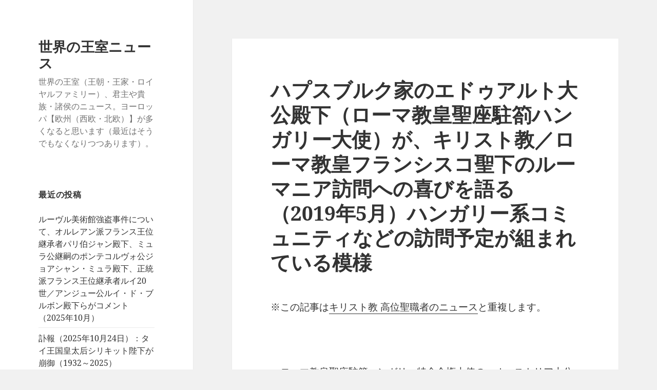

--- FILE ---
content_type: text/html; charset=UTF-8
request_url: https://royalty.charapedia.org/20190525d1/
body_size: 21293
content:
<!DOCTYPE html>
<html lang="ja" class="no-js">
<head>
	<meta charset="UTF-8">
	<meta name="viewport" content="width=device-width, initial-scale=1.0">
	<link rel="profile" href="https://gmpg.org/xfn/11">
	<link rel="pingback" href="https://royalty.charapedia.org/xmlrpc.php">
	<script>(function(html){html.className = html.className.replace(/\bno-js\b/,'js')})(document.documentElement);</script>
<title>ハプスブルク家のエドゥアルト大公殿下（ローマ教皇聖座駐箚ハンガリー大使）が、キリスト教／ローマ教皇フランシスコ聖下のルーマニア訪問への喜びを語る（2019年5月）ハンガリー系コミュニティなどの訪問予定が組まれている模様 &#8211; 世界の王室ニュース</title>
<meta name='robots' content='max-image-preview:large' />
	<style>img:is([sizes="auto" i], [sizes^="auto," i]) { contain-intrinsic-size: 3000px 1500px }</style>
	<script>
window.koko_analytics = {"url":"https:\/\/royalty.charapedia.org\/wp-admin\/admin-ajax.php?action=koko_analytics_collect","site_url":"https:\/\/royalty.charapedia.org","post_id":1223,"path":"\/20190525d1\/","method":"cookie","use_cookie":true};
</script>
<link rel='dns-prefetch' href='//stats.wp.com' />
<link rel='dns-prefetch' href='//www.googletagmanager.com' />
<link rel='dns-prefetch' href='//pagead2.googlesyndication.com' />
<link rel="alternate" type="application/rss+xml" title="世界の王室ニュース &raquo; フィード" href="https://royalty.charapedia.org/feed/" />
<link rel="alternate" type="application/rss+xml" title="世界の王室ニュース &raquo; コメントフィード" href="https://royalty.charapedia.org/comments/feed/" />
<script>
window._wpemojiSettings = {"baseUrl":"https:\/\/s.w.org\/images\/core\/emoji\/16.0.1\/72x72\/","ext":".png","svgUrl":"https:\/\/s.w.org\/images\/core\/emoji\/16.0.1\/svg\/","svgExt":".svg","source":{"concatemoji":"https:\/\/royalty.charapedia.org\/wp-includes\/js\/wp-emoji-release.min.js?ver=6.8.3"}};
/*! This file is auto-generated */
!function(s,n){var o,i,e;function c(e){try{var t={supportTests:e,timestamp:(new Date).valueOf()};sessionStorage.setItem(o,JSON.stringify(t))}catch(e){}}function p(e,t,n){e.clearRect(0,0,e.canvas.width,e.canvas.height),e.fillText(t,0,0);var t=new Uint32Array(e.getImageData(0,0,e.canvas.width,e.canvas.height).data),a=(e.clearRect(0,0,e.canvas.width,e.canvas.height),e.fillText(n,0,0),new Uint32Array(e.getImageData(0,0,e.canvas.width,e.canvas.height).data));return t.every(function(e,t){return e===a[t]})}function u(e,t){e.clearRect(0,0,e.canvas.width,e.canvas.height),e.fillText(t,0,0);for(var n=e.getImageData(16,16,1,1),a=0;a<n.data.length;a++)if(0!==n.data[a])return!1;return!0}function f(e,t,n,a){switch(t){case"flag":return n(e,"\ud83c\udff3\ufe0f\u200d\u26a7\ufe0f","\ud83c\udff3\ufe0f\u200b\u26a7\ufe0f")?!1:!n(e,"\ud83c\udde8\ud83c\uddf6","\ud83c\udde8\u200b\ud83c\uddf6")&&!n(e,"\ud83c\udff4\udb40\udc67\udb40\udc62\udb40\udc65\udb40\udc6e\udb40\udc67\udb40\udc7f","\ud83c\udff4\u200b\udb40\udc67\u200b\udb40\udc62\u200b\udb40\udc65\u200b\udb40\udc6e\u200b\udb40\udc67\u200b\udb40\udc7f");case"emoji":return!a(e,"\ud83e\udedf")}return!1}function g(e,t,n,a){var r="undefined"!=typeof WorkerGlobalScope&&self instanceof WorkerGlobalScope?new OffscreenCanvas(300,150):s.createElement("canvas"),o=r.getContext("2d",{willReadFrequently:!0}),i=(o.textBaseline="top",o.font="600 32px Arial",{});return e.forEach(function(e){i[e]=t(o,e,n,a)}),i}function t(e){var t=s.createElement("script");t.src=e,t.defer=!0,s.head.appendChild(t)}"undefined"!=typeof Promise&&(o="wpEmojiSettingsSupports",i=["flag","emoji"],n.supports={everything:!0,everythingExceptFlag:!0},e=new Promise(function(e){s.addEventListener("DOMContentLoaded",e,{once:!0})}),new Promise(function(t){var n=function(){try{var e=JSON.parse(sessionStorage.getItem(o));if("object"==typeof e&&"number"==typeof e.timestamp&&(new Date).valueOf()<e.timestamp+604800&&"object"==typeof e.supportTests)return e.supportTests}catch(e){}return null}();if(!n){if("undefined"!=typeof Worker&&"undefined"!=typeof OffscreenCanvas&&"undefined"!=typeof URL&&URL.createObjectURL&&"undefined"!=typeof Blob)try{var e="postMessage("+g.toString()+"("+[JSON.stringify(i),f.toString(),p.toString(),u.toString()].join(",")+"));",a=new Blob([e],{type:"text/javascript"}),r=new Worker(URL.createObjectURL(a),{name:"wpTestEmojiSupports"});return void(r.onmessage=function(e){c(n=e.data),r.terminate(),t(n)})}catch(e){}c(n=g(i,f,p,u))}t(n)}).then(function(e){for(var t in e)n.supports[t]=e[t],n.supports.everything=n.supports.everything&&n.supports[t],"flag"!==t&&(n.supports.everythingExceptFlag=n.supports.everythingExceptFlag&&n.supports[t]);n.supports.everythingExceptFlag=n.supports.everythingExceptFlag&&!n.supports.flag,n.DOMReady=!1,n.readyCallback=function(){n.DOMReady=!0}}).then(function(){return e}).then(function(){var e;n.supports.everything||(n.readyCallback(),(e=n.source||{}).concatemoji?t(e.concatemoji):e.wpemoji&&e.twemoji&&(t(e.twemoji),t(e.wpemoji)))}))}((window,document),window._wpemojiSettings);
</script>
<link rel='stylesheet' id='twentyfifteen-jetpack-css' href='https://royalty.charapedia.org/wp-content/plugins/jetpack/modules/theme-tools/compat/twentyfifteen.css?ver=15.1.1' media='all' />
<link rel='stylesheet' id='jetpack_related-posts-css' href='https://royalty.charapedia.org/wp-content/plugins/jetpack/modules/related-posts/related-posts.css?ver=20240116' media='all' />
<style id='wp-emoji-styles-inline-css'>

	img.wp-smiley, img.emoji {
		display: inline !important;
		border: none !important;
		box-shadow: none !important;
		height: 1em !important;
		width: 1em !important;
		margin: 0 0.07em !important;
		vertical-align: -0.1em !important;
		background: none !important;
		padding: 0 !important;
	}
</style>
<link rel='stylesheet' id='wp-block-library-css' href='https://royalty.charapedia.org/wp-includes/css/dist/block-library/style.min.css?ver=6.8.3' media='all' />
<style id='wp-block-library-theme-inline-css'>
.wp-block-audio :where(figcaption){color:#555;font-size:13px;text-align:center}.is-dark-theme .wp-block-audio :where(figcaption){color:#ffffffa6}.wp-block-audio{margin:0 0 1em}.wp-block-code{border:1px solid #ccc;border-radius:4px;font-family:Menlo,Consolas,monaco,monospace;padding:.8em 1em}.wp-block-embed :where(figcaption){color:#555;font-size:13px;text-align:center}.is-dark-theme .wp-block-embed :where(figcaption){color:#ffffffa6}.wp-block-embed{margin:0 0 1em}.blocks-gallery-caption{color:#555;font-size:13px;text-align:center}.is-dark-theme .blocks-gallery-caption{color:#ffffffa6}:root :where(.wp-block-image figcaption){color:#555;font-size:13px;text-align:center}.is-dark-theme :root :where(.wp-block-image figcaption){color:#ffffffa6}.wp-block-image{margin:0 0 1em}.wp-block-pullquote{border-bottom:4px solid;border-top:4px solid;color:currentColor;margin-bottom:1.75em}.wp-block-pullquote cite,.wp-block-pullquote footer,.wp-block-pullquote__citation{color:currentColor;font-size:.8125em;font-style:normal;text-transform:uppercase}.wp-block-quote{border-left:.25em solid;margin:0 0 1.75em;padding-left:1em}.wp-block-quote cite,.wp-block-quote footer{color:currentColor;font-size:.8125em;font-style:normal;position:relative}.wp-block-quote:where(.has-text-align-right){border-left:none;border-right:.25em solid;padding-left:0;padding-right:1em}.wp-block-quote:where(.has-text-align-center){border:none;padding-left:0}.wp-block-quote.is-large,.wp-block-quote.is-style-large,.wp-block-quote:where(.is-style-plain){border:none}.wp-block-search .wp-block-search__label{font-weight:700}.wp-block-search__button{border:1px solid #ccc;padding:.375em .625em}:where(.wp-block-group.has-background){padding:1.25em 2.375em}.wp-block-separator.has-css-opacity{opacity:.4}.wp-block-separator{border:none;border-bottom:2px solid;margin-left:auto;margin-right:auto}.wp-block-separator.has-alpha-channel-opacity{opacity:1}.wp-block-separator:not(.is-style-wide):not(.is-style-dots){width:100px}.wp-block-separator.has-background:not(.is-style-dots){border-bottom:none;height:1px}.wp-block-separator.has-background:not(.is-style-wide):not(.is-style-dots){height:2px}.wp-block-table{margin:0 0 1em}.wp-block-table td,.wp-block-table th{word-break:normal}.wp-block-table :where(figcaption){color:#555;font-size:13px;text-align:center}.is-dark-theme .wp-block-table :where(figcaption){color:#ffffffa6}.wp-block-video :where(figcaption){color:#555;font-size:13px;text-align:center}.is-dark-theme .wp-block-video :where(figcaption){color:#ffffffa6}.wp-block-video{margin:0 0 1em}:root :where(.wp-block-template-part.has-background){margin-bottom:0;margin-top:0;padding:1.25em 2.375em}
</style>
<style id='classic-theme-styles-inline-css'>
/*! This file is auto-generated */
.wp-block-button__link{color:#fff;background-color:#32373c;border-radius:9999px;box-shadow:none;text-decoration:none;padding:calc(.667em + 2px) calc(1.333em + 2px);font-size:1.125em}.wp-block-file__button{background:#32373c;color:#fff;text-decoration:none}
</style>
<link rel='stylesheet' id='mediaelement-css' href='https://royalty.charapedia.org/wp-includes/js/mediaelement/mediaelementplayer-legacy.min.css?ver=4.2.17' media='all' />
<link rel='stylesheet' id='wp-mediaelement-css' href='https://royalty.charapedia.org/wp-includes/js/mediaelement/wp-mediaelement.min.css?ver=6.8.3' media='all' />
<style id='jetpack-sharing-buttons-style-inline-css'>
.jetpack-sharing-buttons__services-list{display:flex;flex-direction:row;flex-wrap:wrap;gap:0;list-style-type:none;margin:5px;padding:0}.jetpack-sharing-buttons__services-list.has-small-icon-size{font-size:12px}.jetpack-sharing-buttons__services-list.has-normal-icon-size{font-size:16px}.jetpack-sharing-buttons__services-list.has-large-icon-size{font-size:24px}.jetpack-sharing-buttons__services-list.has-huge-icon-size{font-size:36px}@media print{.jetpack-sharing-buttons__services-list{display:none!important}}.editor-styles-wrapper .wp-block-jetpack-sharing-buttons{gap:0;padding-inline-start:0}ul.jetpack-sharing-buttons__services-list.has-background{padding:1.25em 2.375em}
</style>
<style id='global-styles-inline-css'>
:root{--wp--preset--aspect-ratio--square: 1;--wp--preset--aspect-ratio--4-3: 4/3;--wp--preset--aspect-ratio--3-4: 3/4;--wp--preset--aspect-ratio--3-2: 3/2;--wp--preset--aspect-ratio--2-3: 2/3;--wp--preset--aspect-ratio--16-9: 16/9;--wp--preset--aspect-ratio--9-16: 9/16;--wp--preset--color--black: #000000;--wp--preset--color--cyan-bluish-gray: #abb8c3;--wp--preset--color--white: #fff;--wp--preset--color--pale-pink: #f78da7;--wp--preset--color--vivid-red: #cf2e2e;--wp--preset--color--luminous-vivid-orange: #ff6900;--wp--preset--color--luminous-vivid-amber: #fcb900;--wp--preset--color--light-green-cyan: #7bdcb5;--wp--preset--color--vivid-green-cyan: #00d084;--wp--preset--color--pale-cyan-blue: #8ed1fc;--wp--preset--color--vivid-cyan-blue: #0693e3;--wp--preset--color--vivid-purple: #9b51e0;--wp--preset--color--dark-gray: #111;--wp--preset--color--light-gray: #f1f1f1;--wp--preset--color--yellow: #f4ca16;--wp--preset--color--dark-brown: #352712;--wp--preset--color--medium-pink: #e53b51;--wp--preset--color--light-pink: #ffe5d1;--wp--preset--color--dark-purple: #2e2256;--wp--preset--color--purple: #674970;--wp--preset--color--blue-gray: #22313f;--wp--preset--color--bright-blue: #55c3dc;--wp--preset--color--light-blue: #e9f2f9;--wp--preset--gradient--vivid-cyan-blue-to-vivid-purple: linear-gradient(135deg,rgba(6,147,227,1) 0%,rgb(155,81,224) 100%);--wp--preset--gradient--light-green-cyan-to-vivid-green-cyan: linear-gradient(135deg,rgb(122,220,180) 0%,rgb(0,208,130) 100%);--wp--preset--gradient--luminous-vivid-amber-to-luminous-vivid-orange: linear-gradient(135deg,rgba(252,185,0,1) 0%,rgba(255,105,0,1) 100%);--wp--preset--gradient--luminous-vivid-orange-to-vivid-red: linear-gradient(135deg,rgba(255,105,0,1) 0%,rgb(207,46,46) 100%);--wp--preset--gradient--very-light-gray-to-cyan-bluish-gray: linear-gradient(135deg,rgb(238,238,238) 0%,rgb(169,184,195) 100%);--wp--preset--gradient--cool-to-warm-spectrum: linear-gradient(135deg,rgb(74,234,220) 0%,rgb(151,120,209) 20%,rgb(207,42,186) 40%,rgb(238,44,130) 60%,rgb(251,105,98) 80%,rgb(254,248,76) 100%);--wp--preset--gradient--blush-light-purple: linear-gradient(135deg,rgb(255,206,236) 0%,rgb(152,150,240) 100%);--wp--preset--gradient--blush-bordeaux: linear-gradient(135deg,rgb(254,205,165) 0%,rgb(254,45,45) 50%,rgb(107,0,62) 100%);--wp--preset--gradient--luminous-dusk: linear-gradient(135deg,rgb(255,203,112) 0%,rgb(199,81,192) 50%,rgb(65,88,208) 100%);--wp--preset--gradient--pale-ocean: linear-gradient(135deg,rgb(255,245,203) 0%,rgb(182,227,212) 50%,rgb(51,167,181) 100%);--wp--preset--gradient--electric-grass: linear-gradient(135deg,rgb(202,248,128) 0%,rgb(113,206,126) 100%);--wp--preset--gradient--midnight: linear-gradient(135deg,rgb(2,3,129) 0%,rgb(40,116,252) 100%);--wp--preset--gradient--dark-gray-gradient-gradient: linear-gradient(90deg, rgba(17,17,17,1) 0%, rgba(42,42,42,1) 100%);--wp--preset--gradient--light-gray-gradient: linear-gradient(90deg, rgba(241,241,241,1) 0%, rgba(215,215,215,1) 100%);--wp--preset--gradient--white-gradient: linear-gradient(90deg, rgba(255,255,255,1) 0%, rgba(230,230,230,1) 100%);--wp--preset--gradient--yellow-gradient: linear-gradient(90deg, rgba(244,202,22,1) 0%, rgba(205,168,10,1) 100%);--wp--preset--gradient--dark-brown-gradient: linear-gradient(90deg, rgba(53,39,18,1) 0%, rgba(91,67,31,1) 100%);--wp--preset--gradient--medium-pink-gradient: linear-gradient(90deg, rgba(229,59,81,1) 0%, rgba(209,28,51,1) 100%);--wp--preset--gradient--light-pink-gradient: linear-gradient(90deg, rgba(255,229,209,1) 0%, rgba(255,200,158,1) 100%);--wp--preset--gradient--dark-purple-gradient: linear-gradient(90deg, rgba(46,34,86,1) 0%, rgba(66,48,123,1) 100%);--wp--preset--gradient--purple-gradient: linear-gradient(90deg, rgba(103,73,112,1) 0%, rgba(131,93,143,1) 100%);--wp--preset--gradient--blue-gray-gradient: linear-gradient(90deg, rgba(34,49,63,1) 0%, rgba(52,75,96,1) 100%);--wp--preset--gradient--bright-blue-gradient: linear-gradient(90deg, rgba(85,195,220,1) 0%, rgba(43,180,211,1) 100%);--wp--preset--gradient--light-blue-gradient: linear-gradient(90deg, rgba(233,242,249,1) 0%, rgba(193,218,238,1) 100%);--wp--preset--font-size--small: 13px;--wp--preset--font-size--medium: 20px;--wp--preset--font-size--large: 36px;--wp--preset--font-size--x-large: 42px;--wp--preset--spacing--20: 0.44rem;--wp--preset--spacing--30: 0.67rem;--wp--preset--spacing--40: 1rem;--wp--preset--spacing--50: 1.5rem;--wp--preset--spacing--60: 2.25rem;--wp--preset--spacing--70: 3.38rem;--wp--preset--spacing--80: 5.06rem;--wp--preset--shadow--natural: 6px 6px 9px rgba(0, 0, 0, 0.2);--wp--preset--shadow--deep: 12px 12px 50px rgba(0, 0, 0, 0.4);--wp--preset--shadow--sharp: 6px 6px 0px rgba(0, 0, 0, 0.2);--wp--preset--shadow--outlined: 6px 6px 0px -3px rgba(255, 255, 255, 1), 6px 6px rgba(0, 0, 0, 1);--wp--preset--shadow--crisp: 6px 6px 0px rgba(0, 0, 0, 1);}:where(.is-layout-flex){gap: 0.5em;}:where(.is-layout-grid){gap: 0.5em;}body .is-layout-flex{display: flex;}.is-layout-flex{flex-wrap: wrap;align-items: center;}.is-layout-flex > :is(*, div){margin: 0;}body .is-layout-grid{display: grid;}.is-layout-grid > :is(*, div){margin: 0;}:where(.wp-block-columns.is-layout-flex){gap: 2em;}:where(.wp-block-columns.is-layout-grid){gap: 2em;}:where(.wp-block-post-template.is-layout-flex){gap: 1.25em;}:where(.wp-block-post-template.is-layout-grid){gap: 1.25em;}.has-black-color{color: var(--wp--preset--color--black) !important;}.has-cyan-bluish-gray-color{color: var(--wp--preset--color--cyan-bluish-gray) !important;}.has-white-color{color: var(--wp--preset--color--white) !important;}.has-pale-pink-color{color: var(--wp--preset--color--pale-pink) !important;}.has-vivid-red-color{color: var(--wp--preset--color--vivid-red) !important;}.has-luminous-vivid-orange-color{color: var(--wp--preset--color--luminous-vivid-orange) !important;}.has-luminous-vivid-amber-color{color: var(--wp--preset--color--luminous-vivid-amber) !important;}.has-light-green-cyan-color{color: var(--wp--preset--color--light-green-cyan) !important;}.has-vivid-green-cyan-color{color: var(--wp--preset--color--vivid-green-cyan) !important;}.has-pale-cyan-blue-color{color: var(--wp--preset--color--pale-cyan-blue) !important;}.has-vivid-cyan-blue-color{color: var(--wp--preset--color--vivid-cyan-blue) !important;}.has-vivid-purple-color{color: var(--wp--preset--color--vivid-purple) !important;}.has-black-background-color{background-color: var(--wp--preset--color--black) !important;}.has-cyan-bluish-gray-background-color{background-color: var(--wp--preset--color--cyan-bluish-gray) !important;}.has-white-background-color{background-color: var(--wp--preset--color--white) !important;}.has-pale-pink-background-color{background-color: var(--wp--preset--color--pale-pink) !important;}.has-vivid-red-background-color{background-color: var(--wp--preset--color--vivid-red) !important;}.has-luminous-vivid-orange-background-color{background-color: var(--wp--preset--color--luminous-vivid-orange) !important;}.has-luminous-vivid-amber-background-color{background-color: var(--wp--preset--color--luminous-vivid-amber) !important;}.has-light-green-cyan-background-color{background-color: var(--wp--preset--color--light-green-cyan) !important;}.has-vivid-green-cyan-background-color{background-color: var(--wp--preset--color--vivid-green-cyan) !important;}.has-pale-cyan-blue-background-color{background-color: var(--wp--preset--color--pale-cyan-blue) !important;}.has-vivid-cyan-blue-background-color{background-color: var(--wp--preset--color--vivid-cyan-blue) !important;}.has-vivid-purple-background-color{background-color: var(--wp--preset--color--vivid-purple) !important;}.has-black-border-color{border-color: var(--wp--preset--color--black) !important;}.has-cyan-bluish-gray-border-color{border-color: var(--wp--preset--color--cyan-bluish-gray) !important;}.has-white-border-color{border-color: var(--wp--preset--color--white) !important;}.has-pale-pink-border-color{border-color: var(--wp--preset--color--pale-pink) !important;}.has-vivid-red-border-color{border-color: var(--wp--preset--color--vivid-red) !important;}.has-luminous-vivid-orange-border-color{border-color: var(--wp--preset--color--luminous-vivid-orange) !important;}.has-luminous-vivid-amber-border-color{border-color: var(--wp--preset--color--luminous-vivid-amber) !important;}.has-light-green-cyan-border-color{border-color: var(--wp--preset--color--light-green-cyan) !important;}.has-vivid-green-cyan-border-color{border-color: var(--wp--preset--color--vivid-green-cyan) !important;}.has-pale-cyan-blue-border-color{border-color: var(--wp--preset--color--pale-cyan-blue) !important;}.has-vivid-cyan-blue-border-color{border-color: var(--wp--preset--color--vivid-cyan-blue) !important;}.has-vivid-purple-border-color{border-color: var(--wp--preset--color--vivid-purple) !important;}.has-vivid-cyan-blue-to-vivid-purple-gradient-background{background: var(--wp--preset--gradient--vivid-cyan-blue-to-vivid-purple) !important;}.has-light-green-cyan-to-vivid-green-cyan-gradient-background{background: var(--wp--preset--gradient--light-green-cyan-to-vivid-green-cyan) !important;}.has-luminous-vivid-amber-to-luminous-vivid-orange-gradient-background{background: var(--wp--preset--gradient--luminous-vivid-amber-to-luminous-vivid-orange) !important;}.has-luminous-vivid-orange-to-vivid-red-gradient-background{background: var(--wp--preset--gradient--luminous-vivid-orange-to-vivid-red) !important;}.has-very-light-gray-to-cyan-bluish-gray-gradient-background{background: var(--wp--preset--gradient--very-light-gray-to-cyan-bluish-gray) !important;}.has-cool-to-warm-spectrum-gradient-background{background: var(--wp--preset--gradient--cool-to-warm-spectrum) !important;}.has-blush-light-purple-gradient-background{background: var(--wp--preset--gradient--blush-light-purple) !important;}.has-blush-bordeaux-gradient-background{background: var(--wp--preset--gradient--blush-bordeaux) !important;}.has-luminous-dusk-gradient-background{background: var(--wp--preset--gradient--luminous-dusk) !important;}.has-pale-ocean-gradient-background{background: var(--wp--preset--gradient--pale-ocean) !important;}.has-electric-grass-gradient-background{background: var(--wp--preset--gradient--electric-grass) !important;}.has-midnight-gradient-background{background: var(--wp--preset--gradient--midnight) !important;}.has-small-font-size{font-size: var(--wp--preset--font-size--small) !important;}.has-medium-font-size{font-size: var(--wp--preset--font-size--medium) !important;}.has-large-font-size{font-size: var(--wp--preset--font-size--large) !important;}.has-x-large-font-size{font-size: var(--wp--preset--font-size--x-large) !important;}
:where(.wp-block-post-template.is-layout-flex){gap: 1.25em;}:where(.wp-block-post-template.is-layout-grid){gap: 1.25em;}
:where(.wp-block-columns.is-layout-flex){gap: 2em;}:where(.wp-block-columns.is-layout-grid){gap: 2em;}
:root :where(.wp-block-pullquote){font-size: 1.5em;line-height: 1.6;}
</style>
<link rel='stylesheet' id='twentyfifteen-fonts-css' href='https://royalty.charapedia.org/wp-content/themes/twentyfifteen/assets/fonts/noto-sans-plus-noto-serif-plus-inconsolata.css?ver=20230328' media='all' />
<link rel='stylesheet' id='genericons-css' href='https://royalty.charapedia.org/wp-content/plugins/jetpack/_inc/genericons/genericons/genericons.css?ver=3.1' media='all' />
<link rel='stylesheet' id='twentyfifteen-style-css' href='https://royalty.charapedia.org/wp-content/themes/twentyfifteen/style.css?ver=20250415' media='all' />
<link rel='stylesheet' id='twentyfifteen-block-style-css' href='https://royalty.charapedia.org/wp-content/themes/twentyfifteen/css/blocks.css?ver=20240715' media='all' />
<link rel='stylesheet' id='sharedaddy-css' href='https://royalty.charapedia.org/wp-content/plugins/jetpack/modules/sharedaddy/sharing.css?ver=15.1.1' media='all' />
<link rel='stylesheet' id='social-logos-css' href='https://royalty.charapedia.org/wp-content/plugins/jetpack/_inc/social-logos/social-logos.min.css?ver=15.1.1' media='all' />
<script id="jetpack_related-posts-js-extra">
var related_posts_js_options = {"post_heading":"h4"};
</script>
<script src="https://royalty.charapedia.org/wp-content/plugins/jetpack/_inc/build/related-posts/related-posts.min.js?ver=20240116" id="jetpack_related-posts-js"></script>
<script src="https://royalty.charapedia.org/wp-includes/js/jquery/jquery.min.js?ver=3.7.1" id="jquery-core-js"></script>
<script src="https://royalty.charapedia.org/wp-includes/js/jquery/jquery-migrate.min.js?ver=3.4.1" id="jquery-migrate-js"></script>
<script id="twentyfifteen-script-js-extra">
var screenReaderText = {"expand":"<span class=\"screen-reader-text\">\u30b5\u30d6\u30e1\u30cb\u30e5\u30fc\u3092\u5c55\u958b<\/span>","collapse":"<span class=\"screen-reader-text\">\u30b5\u30d6\u30e1\u30cb\u30e5\u30fc\u3092\u9589\u3058\u308b<\/span>"};
</script>
<script src="https://royalty.charapedia.org/wp-content/themes/twentyfifteen/js/functions.js?ver=20250303" id="twentyfifteen-script-js" defer data-wp-strategy="defer"></script>
<link rel="https://api.w.org/" href="https://royalty.charapedia.org/wp-json/" /><link rel="alternate" title="JSON" type="application/json" href="https://royalty.charapedia.org/wp-json/wp/v2/posts/1223" /><link rel="EditURI" type="application/rsd+xml" title="RSD" href="https://royalty.charapedia.org/xmlrpc.php?rsd" />
<meta name="generator" content="WordPress 6.8.3" />
<link rel="canonical" href="https://royalty.charapedia.org/20190525d1/" />
<link rel='shortlink' href='https://wp.me/p9Ef5l-jJ' />
<meta name="generator" content="Site Kit by Google 1.164.0" />	<style>img#wpstats{display:none}</style>
		
<!-- Site Kit が追加した Google AdSense メタタグ -->
<meta name="google-adsense-platform-account" content="ca-host-pub-2644536267352236">
<meta name="google-adsense-platform-domain" content="sitekit.withgoogle.com">
<!-- Site Kit が追加した End Google AdSense メタタグ -->
<style type="text/css">.broken_link, a.broken_link {
	text-decoration: line-through;
}</style>
<!-- Google AdSense スニペット (Site Kit が追加) -->
<script async src="https://pagead2.googlesyndication.com/pagead/js/adsbygoogle.js?client=ca-pub-7421915232996574&amp;host=ca-host-pub-2644536267352236" crossorigin="anonymous"></script>

<!-- (ここまで) Google AdSense スニペット (Site Kit が追加) -->

<!-- Jetpack Open Graph Tags -->
<meta property="og:type" content="article" />
<meta property="og:title" content="ハプスブルク家のエドゥアルト大公殿下（ローマ教皇聖座駐箚ハンガリー大使）が、キリスト教／ローマ教皇フランシスコ聖下のルーマニア訪問への喜びを語る（2019年5月）ハンガリー系コミュニティなどの訪問予定が組まれている模様" />
<meta property="og:url" content="https://royalty.charapedia.org/20190525d1/" />
<meta property="og:description" content="※この記事はキリスト教 高位聖職者のニュースと重複します。 &nbsp; 　ローマ教皇聖座駐箚ハンガリー特命全&hellip;" />
<meta property="article:published_time" content="2019-05-25T10:56:20+00:00" />
<meta property="article:modified_time" content="2019-12-19T09:52:40+00:00" />
<meta property="og:site_name" content="世界の王室ニュース" />
<meta property="og:image" content="http://img.youtube.com/vi/atJLoKpeoLg/0.jpg" />
<meta property="og:image:secure_url" content="https://img.youtube.com/vi/atJLoKpeoLg/0.jpg" />
<meta property="og:image:width" content="200" />
<meta property="og:image:height" content="200" />
<meta property="og:image:alt" content="" />
<meta property="og:locale" content="ja_JP" />
<meta name="twitter:site" content="@Royals_info" />
<meta name="twitter:text:title" content="ハプスブルク家のエドゥアルト大公殿下（ローマ教皇聖座駐箚ハンガリー大使）が、キリスト教／ローマ教皇フランシスコ聖下のルーマニア訪問への喜びを語る（2019年5月）ハンガリー系コミュニティなどの訪問予定が組まれている模様" />
<meta name="twitter:image" content="https://royalty.charapedia.org/wp-content/uploads/2025/06/favicon.png" />
<meta name="twitter:card" content="summary" />

<!-- End Jetpack Open Graph Tags -->
<link rel="icon" href="https://royalty.charapedia.org/wp-content/uploads/2025/06/favicon.png" sizes="32x32" />
<link rel="icon" href="https://royalty.charapedia.org/wp-content/uploads/2025/06/favicon.png" sizes="192x192" />
<link rel="apple-touch-icon" href="https://royalty.charapedia.org/wp-content/uploads/2025/06/favicon.png" />
<meta name="msapplication-TileImage" content="https://royalty.charapedia.org/wp-content/uploads/2025/06/favicon.png" />
</head>

<body class="wp-singular post-template-default single single-post postid-1223 single-format-standard wp-embed-responsive wp-theme-twentyfifteen">
<div id="page" class="hfeed site">
	<a class="skip-link screen-reader-text" href="#content">
		コンテンツへスキップ	</a>

	<div id="sidebar" class="sidebar">
		<header id="masthead" class="site-header">
			<div class="site-branding">
										<p class="site-title"><a href="https://royalty.charapedia.org/" rel="home" >世界の王室ニュース</a></p>
												<p class="site-description">世界の王室（王朝・王家・ロイヤルファミリー）、君主や貴族・諸侯のニュース。ヨーロッパ【欧州（西欧・北欧）】が多くなると思います（最近はそうでもなくなりつつあります）。</p>
										<button class="secondary-toggle">﻿メニューとウィジェット</button>
			</div><!-- .site-branding -->
		</header><!-- .site-header -->

			<div id="secondary" class="secondary">

		
		
					<div id="widget-area" class="widget-area" role="complementary">
				
		<aside id="recent-posts-2" class="widget widget_recent_entries">
		<h2 class="widget-title">最近の投稿</h2><nav aria-label="最近の投稿">
		<ul>
											<li>
					<a href="https://royalty.charapedia.org/20251027d1/">ルーヴル美術館強盗事件について、オルレアン派フランス王位継承者パリ伯ジャン殿下、ミュラ公継嗣のポンテコルヴォ公ジョアシャン・ミュラ殿下、正統派フランス王位継承者ルイ20世／アンジュー公ルイ・ド・ブルボン殿下らがコメント（2025年10月）</a>
									</li>
											<li>
					<a href="https://royalty.charapedia.org/20251025d1/">訃報（2025年10月24日）：タイ王国皇太后シリキット陛下が崩御（1932～2025）</a>
									</li>
											<li>
					<a href="https://royalty.charapedia.org/20251018d1/">追記（チャールズ3世陛下はアンドルー王子の称号と栄誉を剥奪する手続きを開始とのこと）：英国王室のヨーク公爵アンドルー王子が、称号などをこれからは用いないと発表（2025年10月）用いなくてもこれからもヨーク公爵であり「返上」などの報道は誤り</a>
									</li>
											<li>
					<a href="https://royalty.charapedia.org/20251017d1/">ベルギー王子ロラン殿下（ベルギー王フィリップ陛下の弟）に婚外子（男子）が存在することが明らかに（2025年9月）</a>
									</li>
											<li>
					<a href="https://royalty.charapedia.org/20251014d4/">正統派フランス王位継承者ルイ20世ことアンジュー公ルイ・ド・ブルボン殿下が、ル・ジュルナル・デュ・ディマンシュに寄稿「第五共和制は崩壊の瀬戸際にある」、CNEWSからはインタビューを受ける（2025年10月）</a>
									</li>
					</ul>

		</nav></aside><aside id="text-8" class="widget widget_text"><h2 class="widget-title">訃報（注目：2023年以降）</h2>			<div class="textwidget"><p><a href="https://royalty.charapedia.org/20251025d1/">訃報（2025年10月24日）：タイ王国皇太后シリキット陛下が崩御（1932～2025）</a></p>
<hr>
<p><a href="https://royalty.charapedia.org/20250927d2/">訃報（2025年9月23日）：ニュージーランド／マオリのンガーティ・トゥーファレトア大首長サー・トゥム・テ・ヒューヒュー・トゥーキノ8世が薨去（1941～2025）第31回世界遺産委員会議長（2007年）。ニュージーランド総督・首相が弔意を表明</a></p>
<hr>
<p><a href="https://royalty.charapedia.org/20250923d1/">訃報（2025年9月22日）：ハンガリーのエステルハージ家当主エステルハージ＝ガランタ公アンタル2世（アントン2世）殿下が薨去（1936～2025）</a></p>
<hr>
<p><a href="https://royalty.charapedia.org/20250808d1/">訃報（2025年8月7日）：ガーナ伝統的君主／アシャンティ王国のクイーン・マザー、ナナ・コナドゥ・イアダム3世陛下が崩御（1927～2025）アシャンティ王の姉</a></p>
<hr>
<p><a href="https://royalty.charapedia.org/20250524d3/">訃報（2025年5月16日）：ヴィスボリ伯爵夫人マリアン・ベルナドッテが薨去（1924～2025）元スウェーデン王子の故ヴィスボリ伯爵シグヴァルド・ベルナドッテの未亡人</a></p>
<hr>
<p><a href="https://royalty.charapedia.org/20250516d3/">訃報（2025年5月15日）：オルレアン＝ブラガンサ公女クリスティーナ殿下が薨去（1950～2025）ブラジル皇帝ペドロ2世の玄孫、ブラジル帝室ペトロポリス系統当主ペドロ・カルロス殿下の妹、サピエハ家の最年長系統の男系男子だった故ヤン・パヴェウ閣下の元妻</a></p>
<hr>
<p><a href="https://royalty.charapedia.org/20250506d1/">訃報（2025年5月4日）：ザイン＝ヴィトゲンシュタイン＝ザイン公妃（未亡人）マリアンネ殿下が薨去（1919～2025）オーストリアのマイヤー＝メルンホフ家出身。マリア・テレジア子孫</a></p>
<hr>
<p><a href="https://royalty.charapedia.org/20250503d3/">訃報（2025年5月1日）：ハワイ王子デービッド・カワナナコア殿下が薨去（1952～2025）クエンティン・カワナナコア王子殿下（（旧）ハワイ王室当主に挙げられる一人）の異母兄。薨去に伴いハワイ州知事は半旗掲揚を指示</a></p>
<hr>
<p><a href="https://royalty.charapedia.org/20250502d1/">訃報（2025年4月20日）：ガーナ伝統的君主／アシャンティ王国の No.2 ／元・摂政のマンポン公ダアセブレ・ナナ・オセイ・ボンス2世が薨去（1939～2025）</a></p>
<hr>
<p><a href="https://royalty.charapedia.org/20250421d2/">訃報（2025年4月21日）：キリスト教／ローマ教皇フランシスコ聖下が帰天（1936～2025）</a></p>
<hr>
<p><a href="https://royalty.charapedia.org/20250504d2/">訃報（2025年4月13日）：フィジー伝統的首長／カラニヴァル首長“ラトゥ”イノケ・タキヴェイカタが薨去（1947～2025）元・大臣、元・上院議員、内乱扇動罪終身判決（後に恩赦）、首長大評議会のメンバー</a></p>
<hr>
<p><a href="https://royalty.charapedia.org/20250404d1/">訃報（2025年4月3日）：ザクセン＝コーブルク＝ゴータ公アンドレアス殿下が薨去（1943～2025）</a></p>
<hr>
<p><a href="https://royalty.charapedia.org/20250319d1/">訃報（2025年3月16日）：インド君主諸家／アルヴィンド・シング・メーワール殿下が薨去（1944～2025）メーワール王位継承者として対立していた兄の薨去四ヶ月後に</a></p>
<hr>
<p><a href="https://royalty.charapedia.org/20250311d1/">訃報（2025年3月1日）：（旧）ジョージア王室【グルジア王室】当主（グルジンスキー系）ジョージア皇太子ヌグザル殿下が薨去（1950～2025）</a></p>
<hr>
<p><a href="https://royalty.charapedia.org/20250127d1/">訃報（2025年1月8日）：（旧）ラオス王室のマンクラ・スワンナ・プーマ王子殿下が薨去（1938～2025）</a></p>
<hr>
<p><a href="https://royalty.charapedia.org/20250110d3/">訃報（2025年1月6日）：サー・トーマス・ダンが卒去（1933～2025）2008年にガーター騎士に叙任。卒去に伴いガーター騎士団の欠員は四人に</a></p>
<hr>
<p><a href="https://royalty.charapedia.org/20250107d1/">訃報（2025年1月5日）：タイ王国のウタイティアン・チャヤーングン王女殿下が薨去（1930～2025）シャム王ラーマ4世の、生存していた最後の孫娘</a></p>
<hr>
<p><a href="https://royalty.charapedia.org/20250104r1/">訃報（2025年1月3日）：ヨルダンのマジダ・ラアド王子妃殿下が薨去（1942～2025）旧イラク王室当主ラアド・ビン・ザイド王子殿下の妻</a></p>
<hr>
<p><a href="https://royalty.charapedia.org/20250109d1/">訃報（2024年12月31日）：島津氏第32代当主 島津修久 氏が死去（1938～2025）</a></p>
<hr>
<p><a href="https://royalty.charapedia.org/20250101r1/">訃報（2024年12月30日）：旧ザンジバル・スルタン【国王】ジャムシード・ビン・アブドッラー陛下が崩御（1929～2024）</a></p>
<hr>
<p><a href="https://royalty.charapedia.org/20250101r2/">訃報（2024年12月16日）：ヴァルデック＝ピルモント公ヴィッテキント殿下が薨去（1936～2024）ヘッセン州首相ボリス・ライン閣下が弔意を表明</a></p>
<hr>
<p><a href="https://royalty.charapedia.org/20241205d1/">訃報（2024年12月4日）：ホーエンツォレルン公子妃／スウェーデン王女ビルギッタ殿下が薨去（1937～2024）スウェーデン王カール16世グスタフ陛下の次姉</a></p>
<hr>
<p><a href="https://royalty.charapedia.org/20241115d1/">訃報（2024年11月15日）：崇仁親王妃（三笠宮妃）百合子殿下が薨去（1923～2024）</a></p>
<hr>
<p><a href="https://royalty.charapedia.org/20241128d2/">訃報（2024年11月10日）：インド君主諸家／第76代メーワール王位継承者マヘンドラ・シング・メーワール殿下が薨去（1941～2024）モディ首相、ラージャスターン州首相らが弔意を表明</a></p>
<hr>
<p><a href="https://royalty.charapedia.org/20241114d1/">訃報（2024年11月8日）：（旧）ブラジル帝室ヴァソウラス系統のブラジル皇太子アントニオ殿下が薨去（1950～2024）当主ベルトラント殿下の弟</a></p>
<hr>
<p><a href="https://royalty.charapedia.org/20240911d1/">訃報（2024年9月11日）：ナイジェリア伝統的君主：イジェシャ王ガブリエル・アデクンレ・アロモララン2世陛下が崩御（1937～2024）</a></p>
<hr>
<p><a href="https://royalty.charapedia.org/20240717d1/">訃報（2024年7月11日）：フュルステンベルク公ハインリヒ殿下（1950～2024）</a></p>
<hr>
<p><a href="https://royalty.charapedia.org/20240617d1/">訃報（2024年6月14日）：ナイジェリア伝統的君主／モロア首長タグワイ・サンボ殿下が薨去（1936～2024）58年の統治終わる</a></p>
<hr>
<p><a href="https://royalty.charapedia.org/20240616d1/">訃報（2024年6月6日）：ホーエンローエ＝エーリンゲン公クラフト殿下が薨去（1933～2024）</a></p>
<hr>
<p><a href="https://royalty.charapedia.org/20240506d1/">訃報（2024年5月6日）：豊岡京極家 第15代当主 京極高晴 氏が死去（1938～2024）</a></p>
<hr>
<p><a href="https://royalty.charapedia.org/20240314d1/">訃報（2024年3月14日）：ナイジェリア伝統的君主／イバダン王レカン・バログン陛下が崩御（1942～2024）</a></p>
<hr>
<p><a href="https://royalty.charapedia.org/20240225d1/">訃報（2024年2月18日）：高遠藩主内藤家 第17代【第18代？】 当主 内藤頼誼【内藤賴誼】氏が死去（？～2024）</a></p>
<hr>
<p><a href="https://royalty.charapedia.org/20240203d1/">訃報（2024年2月3日）：イタリア王室（直系）当主／サヴォイア公・ナポリ公ヴィットーリオ・エマヌエーレ殿下が薨去（1937～2024）</a></p>
<hr>
<p><a href="https://royalty.charapedia.org/20230927d1/">訃報（2023年9月27日）：シュレスヴィヒ＝ホルシュタイン公クリストフ殿下、薨去（1949～2023）オルデンブルク王朝・グリュックスブルク王朝の現在の最年長系統</a></p>
<hr>
<p><a href="https://royalty.charapedia.org/20230909d1/">訃報（2023年9月9日）：南アフリカ／ズールー人のブテレジ氏族長マンゴスツ・ブテレジ王子が薨去（1928～2023）インカタ自由党【IFP】創設者</a></p>
<hr>
<p><a href="https://royalty.charapedia.org/20230720d1/">訃報（2023年7月20日）：ジュナーガド藩王位継承者ムハンマド・ジャハーンギール・ハーンジ殿下が薨去（1955？1956？～2023）パキスタン首相シャバーズ・シャリフ閣下が弔意を表明</a></p>
<hr>
<p><a href="https://royalty.charapedia.org/20230115d1/">訃報（2023年1月15日）：インド君主諸家／ハイデラバード藩王位継承者バルカト・アリー・ハーン殿下（ムカッラム・ジャー）（アーサフ・ジャー8世）が薨去（1933～2023）</a></p>
<hr>
<p><a href="https://royalty.charapedia.org/20230110d/">訃報（2023年1月10日）：旧ギリシャ王コンスタンティノス2世が崩御（1940～2023）</a></p>
</div>
		</aside><aside id="text-11" class="widget widget_text"><h2 class="widget-title">誕生（注目：2024年以降）</h2>			<div class="textwidget"><p><a href="https://royalty.charapedia.org/20250208d2/">誕生（2025年2月7日）：スウェーデン王女（スウェーデン王子カール・フィリップ殿下夫妻の第四子・長女）王位継承順位第8位。名前と称号は2月10日に発表予定</a><br />
<a href="https://royalty.charapedia.org/20250210d1/">スウェーデンの新王女の名前はイネス・マリー・リリアン・シルヴィア、称号はヴェステルボッテン女公爵と発表（2025年2月）</a></p>
<hr>
<p><a href="https://royalty.charapedia.org/20241114d2/">誕生（2024年5月23日）：アウグストゥス・ミハイ・ド・ルーマニ・メトカーフ。ルーマニア王室当主／ルーマニア王位守護者マルガレータ陛下の姪の子</a></p>
</div>
		</aside><aside id="text-9" class="widget widget_text"><h2 class="widget-title">結婚（注目：2022年以降）</h2>			<div class="textwidget"><p><a href="https://royalty.charapedia.org/20251014d1/">結婚式（2025年10月4日）：ザイン＝ヴィトゲンシュタイン＝ザイン公子ペーター殿下とユリナ・ハットリ＝ロシュ嬢（母が日本出身）。11月中旬に明治神宮で神前式の予定</a></p>
<hr>
<p><a href="https://royalty.charapedia.org/20250923d2/">結婚予定（2025年10月2日）：マレーシアのセランゴール州皇太子トゥンク・アミール・シャー殿下が、アフザー・ファディーニ嬢と結婚予定</a></p>
<hr>
<p><a href="https://royalty.charapedia.org/20250513d2/">結婚・民事婚（2025年5月11日）：（旧）イラン帝室のイマン・パフラヴィー殿下とブラッド・シャーマン氏の民事婚がおこなわれた模様</a></p>
<hr>
<p><a href="https://royalty.charapedia.org/20240608d3/">結婚式（2024年6月7日）：英国の第7代ウェストミンスター公爵ヒュー・グローヴナー閣下とオリヴィア・ヘンソン嬢の結婚式がチェスター大聖堂でおこなわれる</a></p>
<hr>
<p><a href="https://royalty.charapedia.org/20221104d4/">結婚予定（2023年1月）：ブルネイのアゼマ・ニマトウル・ボルキア王女殿下と いとこ のバハル・ボルキア王子殿下</a></p>
<hr>
<p><a href="https://royalty.charapedia.org/20220903d1/">結婚（2022年9月3日）：ヨルダンのガジ・ビン・ムハンマド王子殿下が、タルノヴォ公妃（未亡人）／ブルガリア王子妃ミリアム殿下と結婚</a></p>
<hr>
<p><a href="https://royalty.charapedia.org/20220717d1/">結婚・民事婚（2022年6月17日）：メクレンブルク公世子アレクサンダー殿下とハンデ・マシット嬢</a></p>
</div>
		</aside><aside id="text-10" class="widget widget_text"><h2 class="widget-title">婚約（注目：2025年以降）</h2>			<div class="textwidget"><p><a href="https://royalty.charapedia.org/20251013d1/">婚約発表（2025年10月）：（旧）アルバニア王室当主／アルバニア皇太子レカ2世・ゾグー殿下とブレルタ・チェリバシ嬢の婚約が発表される。レカ2世殿下は二回目の結婚</a></p>
</div>
		</aside><aside id="text-12" class="widget widget_text"><h2 class="widget-title">気になる話題</h2>			<div class="textwidget"><p><a href="https://royalty.charapedia.org/20250529d1/">フランス駐箚ハンガリー大使／ハプスブルク家のゲオルク大公殿下が次はスペイン駐箚のハンガリー大使となる模様（2025年5月）</a></p>
<hr>
<p><a href="https://royalty.charapedia.org/20250531d1/">キリスト教／ローマ教皇レオ14世聖下がウルヘル司教の辞任を承認、ジョセップ＝リュイス・セラノ・ペンティナット協働司教座下が新たに正式なウルヘル司教になり同時に新たなアンドラ公国共同統治公に（2025年5月）</a></p>
<hr>
<p><a href="https://royalty.charapedia.org/20250525d1/">ナイジェリア伝統的君主：オグン州イダドの君主が第一級伝統的統治者に昇格（2025年5月）イダド王ムシリウ・オリヨミ・ソイレ陛下（オシデルム1世）</a></p>
<hr>
<p><a href="https://royalty.charapedia.org/20250513d3/">南アフリカ伝統的君主：ムポンド人の王室が新たな王にシロソーランガ・カダキレ・シカウ王（ヨリサ・シカウ王子）を選出と発表。東ケープ州州知事は先月、ドゥメラニ・シカウ王子を暫定的な王と認める声明を発表しており混乱が続く（2025年5月）</a></p>
<hr>
<p><a href="https://royalty.charapedia.org/20250513d1/">（旧）プロイセン王室（ホーエンツォレルン家）当主ゲオルク・フリードリヒ王子殿下が、王室財産に関して求めていた補償を ほぼ（？）放棄。約27000点の芸術作品は新設される財団が保有し、現在展示・保管している美術館・博物館などに残る模様（2025年5月）</a></p>
<hr>
<p><a href="https://royalty.charapedia.org/20250509d1/">キリスト教／ローマ教皇にロバート・フランシス・プレヴォスト枢機卿が選出される。レオ14世（2025年5月）</a></p>
<hr>
<p><a href="https://royalty.charapedia.org/20250120d1/">カメルーン伝統的君主：元サッカー選手のサミュエル・エトーが、王の使者を意味する Ntumfoyn と、諸王の王（Fon of Fons）の称号を受けたという情報（2025年1月）困惑と憤慨も広がる</a></p>
<hr>
<p><a href="https://royalty.charapedia.org/20250111d2/">ハプスブルク家のトスカナ大公室系当主ジギスムント大公殿下が、マルタ騎士団特命全権大使として、ウルグアイ大統領ラカジェ・ポウ閣下に信任状を捧呈（2025年1月）</a></p>
<hr>
<p><a href="https://royalty.charapedia.org/20250111d1/">ナイジェリア伝統的君主：オヨ州知事が、新たなオヨ王に アビンボラ・アキーム・オウォアデ王子 を承認したと発表される（2025年1月）オヨの高位首長らの中に反発の動き</a></p>
<hr>
<p><a href="https://royalty.charapedia.org/20250110d1/">サモア独立国の国家元首代理院（Council of Deputies）に三人のメンバーが就任宣誓（2025年1月）前・国家元首のトゥイアトゥア・トゥプア・タマセセ・エフィ殿下、マリエトア・モリー2世ら3人が就任</a></p>
<hr>
<p><a href="https://royalty.charapedia.org/20250102r1/">クリスマスメッセージ（2024年）：ルクセンブルク大公アンリ殿下が退位の日付を発表。2025年10月3日に、長男のギヨーム大公世子殿下に譲位の予定</a></p>
<hr>
<p><a href="https://royalty.charapedia.org/20250104r2/">（旧）ギリシャ皇太子パウロス殿下らが、ギリシャ国籍を回復（2024年12月）</a></p>
<hr>
<p><a href="https://royalty.charapedia.org/20250105r2/">ベルギー王子オスカル殿下の姓が、オヘア（O’Hare）から、オヘア・ド・サクス＝コブール（O’Hare de Saxe-Cobourg）に変更された模様（2024年11月）</a></p>
<hr>
<p><a href="https://royalty.charapedia.org/20241207d1/">ボツワナ伝統的君主：元ボツワナ大統領イアン・カーマ閣下が、マングワト王カーマ4世陛下として帰還（2024年11月）100年の摂政時代が終了。式典には副大統領ンダバ・ハオラテ閣下やエスワティニ王子グドゥザ殿下が参列</a></p>
<hr>
<p><a href="https://royalty.charapedia.org/20241128d3/">インド君主諸家：第77代メーワール王位継承者の、ヴィシュヴァラジュ・シング・メーワール王子の戴冠式に続く儀式を、叔父で継承争いをしているアルヴィンド王子が妨害（2024年11月）</a></p>
<hr>
<p><a href="https://royalty.charapedia.org/20241124d1/">ガーナの伝統的君主の一人／アシャンティ王オトゥムフオ・オセイ・トゥトゥ2世陛下が、セーシェル大統領ラムカラワン閣下とシンポジウムに臨席（2024年11月）アシャンティ王プレンペー1世のセーシェルからの帰還から100年</a></p>
<hr>
<p><a href="https://royalty.charapedia.org/20241114d3/">即位（2024年11月8日？）：カメルーン伝統的君主の一人／ピンイン王カーンメチ3世陛下【ケネス・カーン・アソボ3世】が即位</a></p>
<hr>
<p><a href="https://royalty.charapedia.org/20240901d1/">リビア国家高等評議会の議員145名のうち75名が、アントニオ・グテーレス国連事務総長に、君主制復活を支持する書簡を送った模様（2024年8月）</a></p>
<hr>
<p><a href="https://royalty.charapedia.org/20240601d1/">ナイジェリア伝統的君主：カノ首長らが強制的に廃位される事態に陥り、現地は不安定化（2024年5月）</a></p>
<hr>
<p><a href="https://royalty.charapedia.org/20240116d1/">アルバニア王室当主／アルバニア皇太子レカ2世・ゾグー殿下夫妻が離婚へ（2024年1月）</a></p>
<hr>
<p><a href="https://royalty.charapedia.org/20231004d1/">加賀前田家第18代当主 前田利祐 氏が家督を譲る考え（2023年10月）11月に 前田利宜 氏が第19代当主に</a></p>
<hr>
<p><a href="https://royalty.charapedia.org/20230729d1/">即位（2023年7月29日）：アンゴラ伝統的君主の一人、ムバタ王マキトゥ3世陛下が即位したとの情報</a></p>
<hr>
<p><a href="https://royalty.charapedia.org/20230417d1/">ジョアンヴィル・ポマレがタヒチ王“ポマレ11世”として即位式をおこなう（2023年4月）ニュージーランドのマオリ王ツヘイティア・パキ陛下（ツヘイティア・ポタタウ・テ・フェロフェロ7世）が臨席</a></p>
<hr>
<p><a href="https://royalty.charapedia.org/20230211d1/">インド君主諸家／ハイデラバード王位継承者アズメット・アリー・ハーン殿下（アズメット・ジャー）の一族が、別の人物を擁立（2023年2月～3月）</a></p>
<hr>
<p><a href="https://royalty.charapedia.org/20221208d1/">ロイス公子 ハインリヒ13世 殿下らが、ドイツでクーデターを計画したとして逮捕（2022年12月）</a></p>
<hr>
<p><a href="https://royalty.charapedia.org/20221108d2/">ノルウェー王女マッタ・ルイーセ殿下が王室の公務より退く（2022年11月）婚約者をめぐる問題。なお、結婚後は婚約者も王室の一員になる模様</a></p>
<hr>
<p><a href="https://royalty.charapedia.org/20221103d1/">オランダ世論調査（2022年9月）：オランダでの王政継続を支持するのは51%まで低下。18歳～54歳では43%</a></p>
<hr>
<p><a href="https://royalty.charapedia.org/20221030d1/">戴冠式（2022年10月29日）：南アフリカ伝統的君主／ズールー王ミスズールー陛下の戴冠式。4万人。大統領・州首相・エスワティニ王（スワジランド王）ムスワティ3世陛下・ケープタウン大主教らが参列</a></p>
<hr>
<p><a href="https://royalty.charapedia.org/20220427d1/">現在セルビア王室を称するユーゴスラビア王室のペータル王世子殿下が継嗣としての権利を放棄（2022年4月）弟のフィリップ殿下が次期当主に</a></p>
<hr>
<p><a href="https://royalty.charapedia.org/20210511d1/">南アフリカ伝統的君主：ロベドゥ人に衝撃。モジャジ（雨の女王）にマサラナボ王女ではなく、兄のレクケラ王子が選出（2021年5月）</a></p>
<hr>
<p><a href="https://royalty.charapedia.org/20210412d8/">オマーンのスルタン【国王】ハイサム・ビン・ターリク・アル・サイード陛下の妻アハド妃の表記がオマーン通信（英語版）で「Her Highness the Honourable Lady Assayida Spouse of His Majesty the Sultan」とされている模様（2021年4月）</a></p>
<hr>
<p><a href="https://royalty.charapedia.org/20210301d5/">オマーンのスルタン【国王】ハイサム・ビン・ターリク・アル・サイード陛下の長男、ジーヤザン・ビン・ハイサム・アル・サイード殿下が同国初の皇太子となったとの報道（2021年1月）ただし、実情はいまひとつはっきりせず</a></p>
<hr>
<p><a href="https://royalty.charapedia.org/20201130d1/">マルタ騎士団ロシア・ミッション代表に就任したイタリア王室（アオスタ系統）継嗣／プッリャ公爵アイモーネ公子殿下が、各国大使と共にロシア大統領ウラジーミル・プーチン閣下に信任状を捧呈（2020年11月）</a></p>
<hr>
<p><a href="https://royalty.charapedia.org/20201002d1/">前ベルギー王アルベール2世陛下の娘であることが確定したデルフィーヌ・ボエルがベルギー王女に（2020年10月）子供二人もジョゼフィーヌ王女殿下とオスカル王子殿下に</a></p>
<hr>
<p><a href="https://royalty.charapedia.org/20200924d1/">旧ザンジバル・スルタン【国王】ジャムシード・ビン・アブドッラー陛下が、同族の統治するオマーンで余生を過ごすことを認められる（2020年9月）</a></p>
<hr>
<p><a href="https://royalty.charapedia.org/20200115d6/">イタリア王室（直系）が継承法を絶対長幼制へ改定へ。サヴォイア公女ヴィットーリア殿下が将来的にイタリア王室当主に（2020年1月）</a></p>
</div>
		</aside><aside id="text-15" class="widget widget_text">			<div class="textwidget"><p>Amazonアソシエイト・プログラム参加者です。<br />
<a href="https://amzn.to/4mKcz0D" target="_blank">Amazon.co.jp</a></p>
</div>
		</aside>			</div><!-- .widget-area -->
		
	</div><!-- .secondary -->

	</div><!-- .sidebar -->

	<div id="content" class="site-content">

	<div id="primary" class="content-area">
		<main id="main" class="site-main">

		
<article id="post-1223" class="post-1223 post type-post status-publish format-standard hentry category-news tag-4660 tag-155 tag-archduke-of-austria tag-71 tag-prince-imperial-of-austria tag-263 tag-61 tag-60 tag-840 tag-4661 tag-prince-royal-of-hungary tag-72 tag-137 tag-prince tag-147 tag-prince-royal-of-bohemia tag-62 tag-229 tag-133 tag-the-holy-see">
	
	<header class="entry-header">
		<h1 class="entry-title">ハプスブルク家のエドゥアルト大公殿下（ローマ教皇聖座駐箚ハンガリー大使）が、キリスト教／ローマ教皇フランシスコ聖下のルーマニア訪問への喜びを語る（2019年5月）ハンガリー系コミュニティなどの訪問予定が組まれている模様</h1>	</header><!-- .entry-header -->

	<div class="entry-content">
		<p>※この記事は<a href="https://christianity.charapedia.org/20190525d1/">キリスト教 高位聖職者のニュース</a>と重複します。</p>
<p>&nbsp;</p>
<p>　ローマ教皇聖座駐箚ハンガリー特命全権大使の、オーストリア大公<strong>エドゥアルト</strong>殿下（オーストリア皇子 ： ハンガリー王子 ： ベーメン王子 ： His Imperial and Royal Highness Archduke <strong>Eduard</strong> of Austria, Prince Imperial of Austria, Prince Royal of Hungary and Bohemia ： <strong>エドゥアルト・フォン・ハプスブルク</strong> ： <strong>Eduard von Habsburg</strong> ： <strong>エドゥアルト・ハプスブルク＝ロートリンゲン</strong> ： <strong>Eduard Habsburg-Lothringen</strong>）が、2019年5月末～6月頭に予定されているキリスト教／ローマ・カトリック教会の首座／ローマ教皇聖座およびバチカン市国の絶対君主／ローマ教皇<strong>フランシスコ</strong>聖下（His Holiness Pope <strong>Francis</strong>）のルーマニア訪問への喜びを語っています。<br />
　ハンガリー系コミュニティなどへの訪問予定があるようです。</p>
<p>　エドゥアルト殿下は、いわゆるハンガリー副王系の人物です。</p>
<p>&nbsp;</p>
<p>　（英語）<a href="https://www.romereports.com/en/2019/05/25/hungarian-ambassador-to-vatican-on-popes-trip-to-romania-for-us-it-has-a-special-meaning/">Hungarian Ambassador to Vatican on pope&apos;s trip to Romania: “for us it has a special meaning” | ROME REPORTS</a></p>
<p>ROME REPORTS in English：<br />
<a href="https://www.youtube.com/watch?v=atJLoKpeoLg">Hungarian Ambassador to Vatican on pope&apos;s trip to Romania: “for us it has a special meaning” &#8211; YouTube</a></p>
<div class="jetpack-video-wrapper"><iframe title="Hungarian Ambassador to Vatican on pope&#039;s trip to Romania: “for us it has a special meaning”" width="660" height="371" src="https://www.youtube.com/embed/atJLoKpeoLg?feature=oembed" frameborder="0" allow="accelerometer; autoplay; clipboard-write; encrypted-media; gyroscope; picture-in-picture; web-share" referrerpolicy="strict-origin-when-cross-origin" allowfullscreen></iframe></div>
<p>&nbsp;</p>
<div class="sharedaddy sd-sharing-enabled"><div class="robots-nocontent sd-block sd-social sd-social-icon-text sd-sharing"><h3 class="sd-title">共有:</h3><div class="sd-content"><ul><li class="share-twitter"><a rel="nofollow noopener noreferrer"
				data-shared="sharing-twitter-1223"
				class="share-twitter sd-button share-icon"
				href="https://royalty.charapedia.org/20190525d1/?share=twitter"
				target="_blank"
				aria-labelledby="sharing-twitter-1223"
				>
				<span id="sharing-twitter-1223" hidden>クリックして X で共有 (新しいウィンドウで開きます)</span>
				<span>X</span>
			</a></li><li class="share-facebook"><a rel="nofollow noopener noreferrer"
				data-shared="sharing-facebook-1223"
				class="share-facebook sd-button share-icon"
				href="https://royalty.charapedia.org/20190525d1/?share=facebook"
				target="_blank"
				aria-labelledby="sharing-facebook-1223"
				>
				<span id="sharing-facebook-1223" hidden>Facebook で共有するにはクリックしてください (新しいウィンドウで開きます)</span>
				<span>Facebook</span>
			</a></li><li class="share-end"></li></ul></div></div></div>
<div id='jp-relatedposts' class='jp-relatedposts' >
	<h3 class="jp-relatedposts-headline"><em>関連</em></h3>
</div>	</div><!-- .entry-content -->

	
	<footer class="entry-footer">
		<span class="posted-on"><span class="screen-reader-text">投稿日: </span><a href="https://royalty.charapedia.org/20190525d1/" rel="bookmark"><time class="entry-date published" datetime="2019-05-25T19:56:20+09:00">2019年5月25日</time><time class="updated" datetime="2019-12-19T18:52:40+09:00">2019年12月19日</time></a></span><span class="byline"><span class="screen-reader-text">作成者 </span><span class="author vcard"><a class="url fn n" href="#">管理人</a></span></span><span class="cat-links"><span class="screen-reader-text">カテゴリー </span><a href="https://royalty.charapedia.org/category/news/" rel="category tag">ニュース</a></span><span class="tags-links"><span class="screen-reader-text">タグ </span><a href="https://royalty.charapedia.org/tag/%e3%82%a8%e3%83%89%e3%82%a5%e3%82%a2%e3%83%ab%e3%83%88%e5%a4%a7%e5%85%ac-%e3%82%aa%e3%83%bc%e3%82%b9%e3%83%88%e3%83%aa%e3%82%a2%e5%a4%a7%e5%85%ac/" rel="tag">エドゥアルト大公 (オーストリア大公 / オーストリア皇子 / ハンガリー王子 / ベーメン王子 / ハンガリー副王系)【ハプスブルク家】【ハプスブルク＝ロートリンゲン家】【エルツヘルツォーク・エドゥアルト・フォン・ハプスブルク＝ロートリンゲン】【エドゥアルト・ハプスブルク＝ロートリンゲン】</a>, <a href="https://royalty.charapedia.org/tag/%e3%82%aa%e3%83%bc%e3%82%b9%e3%83%88%e3%83%aa%e3%82%a2/" rel="tag">オーストリア【墺】【エースタライヒ】【エースターライヒ】【エスタライヒ】【エスターライヒ】【エステライヒ】【エステルライヒ】</a>, <a href="https://royalty.charapedia.org/tag/%e3%82%aa%e3%83%bc%e3%82%b9%e3%83%88%e3%83%aa%e3%82%a2%e5%a4%a7%e5%85%ac%e3%80%90archduke-of-austria%e3%80%91/" rel="tag">オーストリア大公【Archduke of Austria】【Erzherzog】【エルツヘルツォーク】</a>, <a href="https://royalty.charapedia.org/tag/%e3%82%aa%e3%83%bc%e3%82%b9%e3%83%88%e3%83%aa%e3%82%a2%e5%b8%9d%e5%ae%a4/" rel="tag">オーストリア帝室【オーストリア皇帝家】【オーストリア皇家】</a>, <a href="https://royalty.charapedia.org/tag/%e3%82%aa%e3%83%bc%e3%82%b9%e3%83%88%e3%83%aa%e3%82%a2%e7%9a%87%e5%ad%90%e3%80%90prince-imperial-of-austria%e3%80%91/" rel="tag">オーストリア皇子【Prince Imperial of Austria】</a>, <a href="https://royalty.charapedia.org/tag/%e3%82%ad%e3%83%aa%e3%82%b9%e3%83%88%e6%95%99/" rel="tag">キリスト教</a>, <a href="https://royalty.charapedia.org/tag/%e3%83%8f%e3%83%97%e3%82%b9%e3%83%96%e3%83%ab%e3%82%af%ef%bc%9d%e3%83%ad%e3%83%bc%e3%83%88%e3%83%aa%e3%83%b3%e3%82%b2%e3%83%b3%e7%8e%8b%e6%9c%9d/" rel="tag">ハプスブルク＝ロートリンゲン王朝【ハプスブルク＝ロートリンゲン朝】【ハプスブルク＝ロートリンゲン家】【ロレーヌ家】</a>, <a href="https://royalty.charapedia.org/tag/%e3%83%8f%e3%83%97%e3%82%b9%e3%83%96%e3%83%ab%e3%82%af%e7%8e%8b%e6%9c%9d/" rel="tag">ハプスブルク王朝【ハプスブルク朝】【ハプスブルク家】【アブスブルゴ家】【アズブルゴ家】</a>, <a href="https://royalty.charapedia.org/tag/%e3%83%8f%e3%83%b3%e3%82%ac%e3%83%aa%e3%83%bc/" rel="tag">ハンガリー【ハンガリア】</a>, <a href="https://royalty.charapedia.org/tag/%e3%83%8f%e3%83%b3%e3%82%ac%e3%83%aa%e3%83%bc%e5%89%af%e7%8e%8b%e7%b3%bb/" rel="tag">ハンガリー副王系統</a>, <a href="https://royalty.charapedia.org/tag/%e3%83%8f%e3%83%b3%e3%82%ac%e3%83%aa%e3%83%bc%e7%8e%8b%e5%ad%90%e3%80%90prince-royal-of-hungary%e3%80%91/" rel="tag">ハンガリー王子【Prince Royal of Hungary】</a>, <a href="https://royalty.charapedia.org/tag/%e3%83%8f%e3%83%b3%e3%82%ac%e3%83%aa%e3%83%bc%e7%8e%8b%e5%ae%a4/" rel="tag">ハンガリー王室【ハンガリー王家】</a>, <a href="https://royalty.charapedia.org/tag/%e3%83%95%e3%83%a9%e3%83%b3%e3%82%b7%e3%82%b9%e3%82%b3-%e7%ac%ac266%e4%bb%a3%e3%83%ad%e3%83%bc%e3%83%9e%e6%95%99%e7%9a%87/" rel="tag">フランシスコ (第266代ローマ教皇 / ラテン教会首座 / ローマ・カトリック教会首座)【ローマ法王】【ローマ司教】【バチカン市国国家元首】【ローマ教皇聖座元首】【ホルヘ・マリオ・ベルゴリオ枢機卿】【ブエノスアイレス補佐司教】【アウカ名義司教】【ブエノスアイレス協働司教】【ブエノスアイレス大司教】【アルゼンチン東方典礼司教】</a>, <a href="https://royalty.charapedia.org/tag/%e3%83%97%e3%83%aa%e3%83%b3%e3%82%b9%e3%80%90prince%e3%80%91/" rel="tag">プリンス【Prince】</a>, <a href="https://royalty.charapedia.org/tag/%e3%83%99%e3%83%bc%e3%83%a1%e3%83%b3/" rel="tag">ベーメン【ボヘミア】【ボヘミヤ】</a>, <a href="https://royalty.charapedia.org/tag/%e3%83%99%e3%83%bc%e3%83%a1%e3%83%b3%e7%8e%8b%e5%ad%90%e3%80%90prince-royal-of-bohemia%e3%80%91/" rel="tag">ベーメン王子【Prince Royal of Bohemia】</a>, <a href="https://royalty.charapedia.org/tag/%e3%83%99%e3%83%bc%e3%83%a1%e3%83%b3%e7%8e%8b%e5%ae%a4/" rel="tag">ベーメン王室【ボヘミア王室】【ボヘミヤ王室】</a>, <a href="https://royalty.charapedia.org/tag/%e3%83%ab%e3%83%bc%e3%83%9e%e3%83%8b%e3%82%a2/" rel="tag">ルーマニア</a>, <a href="https://royalty.charapedia.org/tag/%e3%83%ad%e3%83%bc%e3%83%9e%e3%83%bb%e3%82%ab%e3%83%88%e3%83%aa%e3%83%83%e3%82%af%e6%95%99%e4%bc%9a/" rel="tag">ローマ・カトリック教会【カソリック教会】【ローマン・カトリック教会】【Roman Catholic Church】【RCC】</a>, <a href="https://royalty.charapedia.org/tag/%e3%83%ad%e3%83%bc%e3%83%9e%e6%95%99%e7%9a%87%e8%81%96%e5%ba%a7%e3%80%90the-holy-see%e3%80%91/" rel="tag">ローマ教皇聖座【The Holy See】【ローマ法王聖座】【主権実体】【バチカン（Vatican）との呼称多し】</a>, <a href="https://royalty.charapedia.org/tag/%e7%8e%8b%e5%ad%90%e3%80%90%e3%83%97%e3%83%aa%e3%83%b3%e3%82%b9%e3%80%91%e3%80%90prince%e3%80%91/" rel="tag">王子【プリンス】【Prince】</a>, <a href="https://royalty.charapedia.org/tag/%e7%9a%87%e5%ad%90%e3%80%90%e3%83%97%e3%83%aa%e3%83%b3%e3%82%b9%e3%80%91%e3%80%90prince%e3%80%91/" rel="tag">皇子【プリンス】【Prince】</a></span>			</footer><!-- .entry-footer -->

</article><!-- #post-1223 -->

	<nav class="navigation post-navigation" aria-label="投稿">
		<h2 class="screen-reader-text">投稿ナビゲーション</h2>
		<div class="nav-links"><div class="nav-previous"><a href="https://royalty.charapedia.org/20190521d1/" rel="prev"><span class="meta-nav" aria-hidden="true">前</span> <span class="screen-reader-text">前の投稿:</span> <span class="post-title">現在セルビア王室を称するユーゴスラビア皇太子アレクサンダル2世殿下が、キリスト教／セルビア総主教イリネイ聖下らと会見。夕食会（2019年5月）</span></a></div><div class="nav-next"><a href="https://royalty.charapedia.org/20190612d1/" rel="next"><span class="meta-nav" aria-hidden="true">次ページへ</span> <span class="screen-reader-text">次の投稿:</span> <span class="post-title">上皇（明仁）・上皇后（美智子）両陛下が、京都を訪問（2019年6月）</span></a></div></div>
	</nav>
		</main><!-- .site-main -->
	</div><!-- .content-area -->


	</div><!-- .site-content -->

	<footer id="colophon" class="site-footer">
		<div class="site-info">
									<a href="https://ja.wordpress.org/" class="imprint">
				Proudly powered by WordPress			</a>
		</div><!-- .site-info -->
	</footer><!-- .site-footer -->

</div><!-- .site -->

<script type="speculationrules">
{"prefetch":[{"source":"document","where":{"and":[{"href_matches":"\/*"},{"not":{"href_matches":["\/wp-*.php","\/wp-admin\/*","\/wp-content\/uploads\/*","\/wp-content\/*","\/wp-content\/plugins\/*","\/wp-content\/themes\/twentyfifteen\/*","\/*\\?(.+)"]}},{"not":{"selector_matches":"a[rel~=\"nofollow\"]"}},{"not":{"selector_matches":".no-prefetch, .no-prefetch a"}}]},"eagerness":"conservative"}]}
</script>

<!-- Koko Analytics v2.0.19 - https://www.kokoanalytics.com/ -->
<script>
!function(){var e=window,r="koko_analytics";function t(t){t.m=e[r].use_cookie?"c":e[r].method[0],navigator.sendBeacon(e[r].url,new URLSearchParams(t))}e[r].request=t,e[r].trackPageview=function(){if("prerender"!=document.visibilityState&&!/bot|crawl|spider|seo|lighthouse|facebookexternalhit|preview/i.test(navigator.userAgent)){var i=0==document.referrer.indexOf(e[r].site_url)?"":document.referrer;t({pa:e[r].path,po:e[r].post_id,r:i})}},e.addEventListener("load",function(){e[r].trackPageview()})}();
</script>


	<script type="text/javascript">
		window.WPCOM_sharing_counts = {"https:\/\/royalty.charapedia.org\/20190525d1\/":1223};
	</script>
				<link rel='stylesheet' id='jetpack-responsive-videos-css' href='https://royalty.charapedia.org/wp-content/plugins/jetpack/jetpack_vendor/automattic/jetpack-classic-theme-helper/dist/responsive-videos/responsive-videos.css?minify=false&#038;ver=4fbf400e55121e7e87cb' media='all' />
<script id="jetpack-stats-js-before">
_stq = window._stq || [];
_stq.push([ "view", JSON.parse("{\"v\":\"ext\",\"blog\":\"142578135\",\"post\":\"1223\",\"tz\":\"9\",\"srv\":\"royalty.charapedia.org\",\"j\":\"1:15.1.1\"}") ]);
_stq.push([ "clickTrackerInit", "142578135", "1223" ]);
</script>
<script src="https://stats.wp.com/e-202545.js" id="jetpack-stats-js" defer data-wp-strategy="defer"></script>
<script src="https://royalty.charapedia.org/wp-includes/js/dist/vendor/wp-polyfill.min.js?ver=3.15.0" id="wp-polyfill-js"></script>
<script src="https://royalty.charapedia.org/wp-includes/js/dist/hooks.min.js?ver=4d63a3d491d11ffd8ac6" id="wp-hooks-js"></script>
<script src="https://royalty.charapedia.org/wp-includes/js/dist/i18n.min.js?ver=5e580eb46a90c2b997e6" id="wp-i18n-js"></script>
<script id="wp-i18n-js-after">
wp.i18n.setLocaleData( { 'text direction\u0004ltr': [ 'ltr' ] } );
</script>
<script src="https://royalty.charapedia.org/wp-content/plugins/jetpack/jetpack_vendor/automattic/jetpack-classic-theme-helper/dist/responsive-videos/responsive-videos.js?minify=false&amp;ver=4fbf400e55121e7e87cb" id="jetpack-responsive-videos-js"></script>
<script id="sharing-js-js-extra">
var sharing_js_options = {"lang":"en","counts":"1","is_stats_active":"1"};
</script>
<script src="https://royalty.charapedia.org/wp-content/plugins/jetpack/_inc/build/sharedaddy/sharing.min.js?ver=15.1.1" id="sharing-js-js"></script>
<script id="sharing-js-js-after">
var windowOpen;
			( function () {
				function matches( el, sel ) {
					return !! (
						el.matches && el.matches( sel ) ||
						el.msMatchesSelector && el.msMatchesSelector( sel )
					);
				}

				document.body.addEventListener( 'click', function ( event ) {
					if ( ! event.target ) {
						return;
					}

					var el;
					if ( matches( event.target, 'a.share-twitter' ) ) {
						el = event.target;
					} else if ( event.target.parentNode && matches( event.target.parentNode, 'a.share-twitter' ) ) {
						el = event.target.parentNode;
					}

					if ( el ) {
						event.preventDefault();

						// If there's another sharing window open, close it.
						if ( typeof windowOpen !== 'undefined' ) {
							windowOpen.close();
						}
						windowOpen = window.open( el.getAttribute( 'href' ), 'wpcomtwitter', 'menubar=1,resizable=1,width=600,height=350' );
						return false;
					}
				} );
			} )();
var windowOpen;
			( function () {
				function matches( el, sel ) {
					return !! (
						el.matches && el.matches( sel ) ||
						el.msMatchesSelector && el.msMatchesSelector( sel )
					);
				}

				document.body.addEventListener( 'click', function ( event ) {
					if ( ! event.target ) {
						return;
					}

					var el;
					if ( matches( event.target, 'a.share-facebook' ) ) {
						el = event.target;
					} else if ( event.target.parentNode && matches( event.target.parentNode, 'a.share-facebook' ) ) {
						el = event.target.parentNode;
					}

					if ( el ) {
						event.preventDefault();

						// If there's another sharing window open, close it.
						if ( typeof windowOpen !== 'undefined' ) {
							windowOpen.close();
						}
						windowOpen = window.open( el.getAttribute( 'href' ), 'wpcomfacebook', 'menubar=1,resizable=1,width=600,height=400' );
						return false;
					}
				} );
			} )();
</script>

</body>
</html>


--- FILE ---
content_type: text/html; charset=utf-8
request_url: https://www.google.com/recaptcha/api2/aframe
body_size: 265
content:
<!DOCTYPE HTML><html><head><meta http-equiv="content-type" content="text/html; charset=UTF-8"></head><body><script nonce="ExRa3dbAyBbiKpD0t45oDg">/** Anti-fraud and anti-abuse applications only. See google.com/recaptcha */ try{var clients={'sodar':'https://pagead2.googlesyndication.com/pagead/sodar?'};window.addEventListener("message",function(a){try{if(a.source===window.parent){var b=JSON.parse(a.data);var c=clients[b['id']];if(c){var d=document.createElement('img');d.src=c+b['params']+'&rc='+(localStorage.getItem("rc::a")?sessionStorage.getItem("rc::b"):"");window.document.body.appendChild(d);sessionStorage.setItem("rc::e",parseInt(sessionStorage.getItem("rc::e")||0)+1);localStorage.setItem("rc::h",'1762393816792');}}}catch(b){}});window.parent.postMessage("_grecaptcha_ready", "*");}catch(b){}</script></body></html>